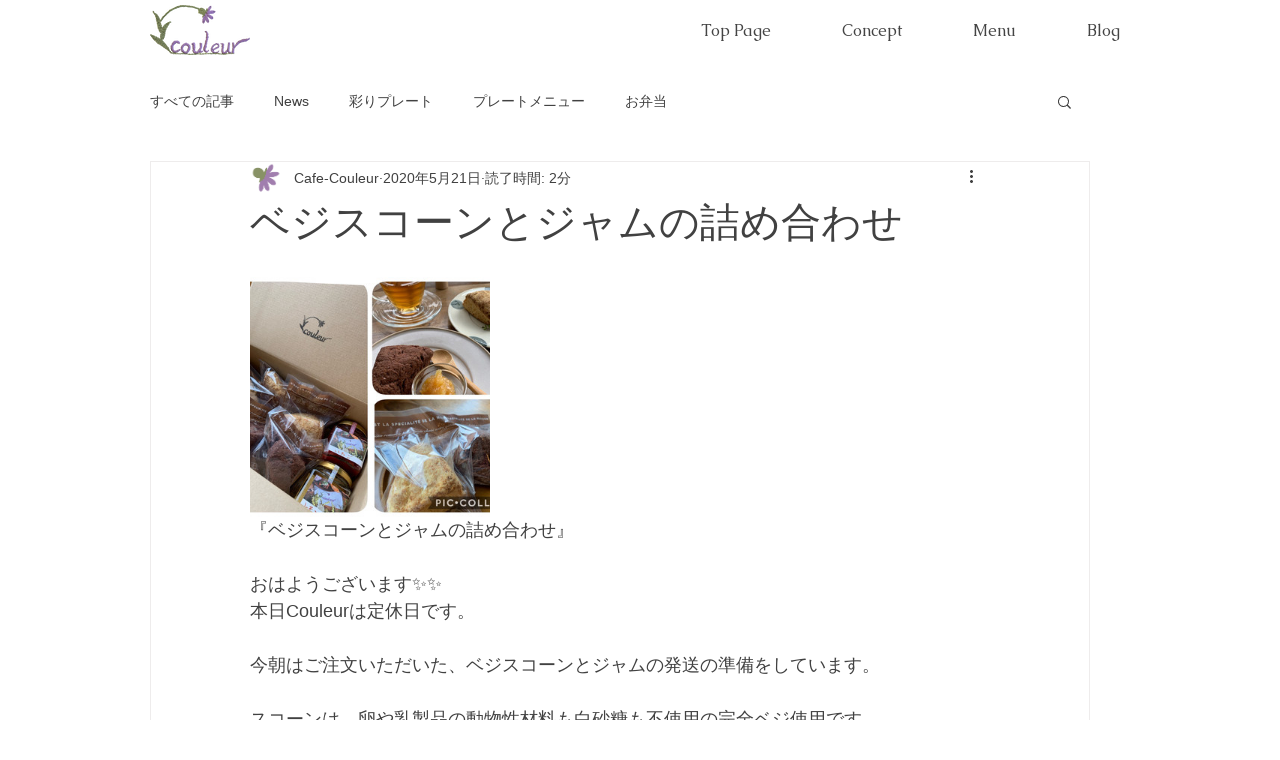

--- FILE ---
content_type: text/css; charset=utf-8
request_url: https://www.cafe-couleur.jp/_serverless/pro-gallery-css-v4-server/layoutCss?ver=2&id=1o4tf-not-scoped&items=3499_1500_1125&container=277_740_320_720&options=gallerySizeType:px%7CenableInfiniteScroll:true%7CtitlePlacement:SHOW_ON_HOVER%7CgridStyle:1%7CimageMargin:10%7CgalleryLayout:2%7CisVertical:false%7CnumberOfImagesPerRow:3%7CgallerySizePx:300%7CcubeRatio:1%7CcubeType:fill%7CgalleryThumbnailsAlignment:bottom%7CthumbnailSpacings:0
body_size: -237
content:
#pro-gallery-1o4tf-not-scoped [data-hook="item-container"][data-idx="0"].gallery-item-container{opacity: 1 !important;display: block !important;transition: opacity .2s ease !important;top: 0px !important;left: 0px !important;right: auto !important;height: 240px !important;width: 240px !important;} #pro-gallery-1o4tf-not-scoped [data-hook="item-container"][data-idx="0"] .gallery-item-common-info-outer{height: 100% !important;} #pro-gallery-1o4tf-not-scoped [data-hook="item-container"][data-idx="0"] .gallery-item-common-info{height: 100% !important;width: 100% !important;} #pro-gallery-1o4tf-not-scoped [data-hook="item-container"][data-idx="0"] .gallery-item-wrapper{width: 240px !important;height: 240px !important;margin: 0 !important;} #pro-gallery-1o4tf-not-scoped [data-hook="item-container"][data-idx="0"] .gallery-item-content{width: 240px !important;height: 240px !important;margin: 0px 0px !important;opacity: 1 !important;} #pro-gallery-1o4tf-not-scoped [data-hook="item-container"][data-idx="0"] .gallery-item-hover{width: 240px !important;height: 240px !important;opacity: 1 !important;} #pro-gallery-1o4tf-not-scoped [data-hook="item-container"][data-idx="0"] .item-hover-flex-container{width: 240px !important;height: 240px !important;margin: 0px 0px !important;opacity: 1 !important;} #pro-gallery-1o4tf-not-scoped [data-hook="item-container"][data-idx="0"] .gallery-item-wrapper img{width: 100% !important;height: 100% !important;opacity: 1 !important;} #pro-gallery-1o4tf-not-scoped .pro-gallery-prerender{height:240px !important;}#pro-gallery-1o4tf-not-scoped {height:240px !important; width:740px !important;}#pro-gallery-1o4tf-not-scoped .pro-gallery-margin-container {height:240px !important;}#pro-gallery-1o4tf-not-scoped .pro-gallery {height:240px !important; width:740px !important;}#pro-gallery-1o4tf-not-scoped .pro-gallery-parent-container {height:240px !important; width:750px !important;}